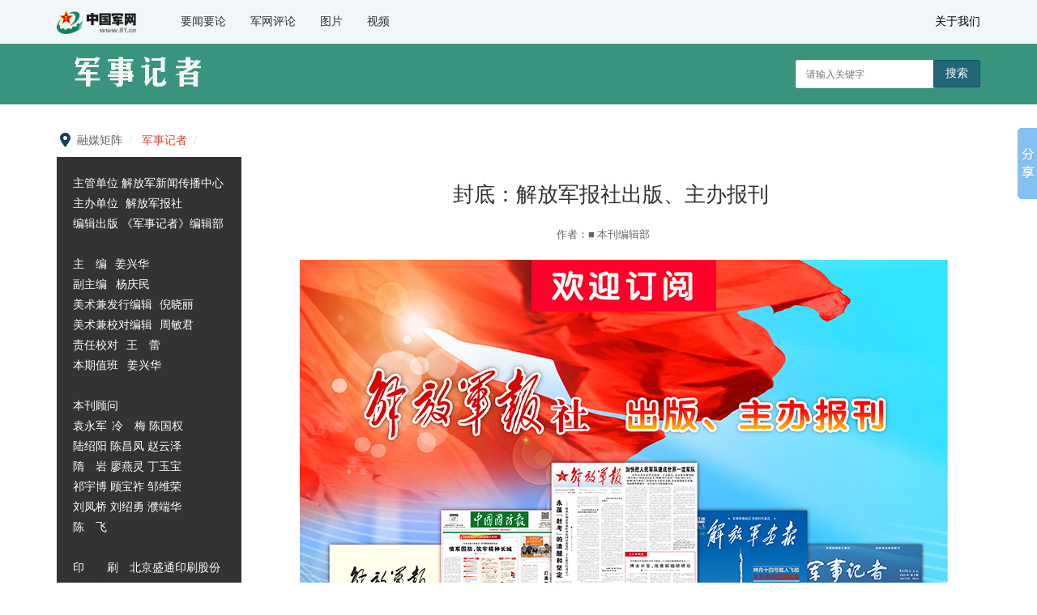

--- FILE ---
content_type: text/html; charset=utf-8
request_url: http://www.81.cn/rmjz_203219/jsjz/2022nd6q_244175/msysy_244182/10209439.html
body_size: 4404
content:
<!DOCTYPE html>
<html lang="en">
  <head>
    <meta http-equiv="Content-Type" content="text/html; charset=UTF-8" />
    <title>封底：解放军报社出版、主办报刊 - 军事记者</title>
    <meta http-equiv="X-UA-Compatible" content="IE=edge,chrome=1" />
    <meta name="renderer" content="webkit" />
    <meta name="robots" content="all" />
    <meta http-equiv="Cache-Control" content="no-siteapp" />
    <meta name="viewport" content="width=device-width, initial-scale=1, maximum-scale=1, user-scalable=no" />
    <link rel="stylesheet" href="http://www.81.cn/template/tenant207/t344/css/content_style.css" />
    <link rel="stylesheet" href="http://www.81.cn/template/tenant207/t344/css/slide_share.css" />

    <!-- 统计详情 start-->
    <meta name="filetype" content="0" />
    <meta name="publishedtype" content="1" />
    <meta name="pagetype" content="1" />
    <meta name="catalogs" content="cbf-244182" id="node-id-path"/>
    <meta name="contentid" content="cbf-10209439" />
    <meta ame="publishdate" content="2023-01-03"/>
    <meta name="author" content="■ 本刊编辑部" />
    <meta name="editor" content="于海洋"/>
    <meta name="reporter" content="于海洋"/>
    <!-- 统计详情 start-->

    <!-- 公共头部引入 -->
    <meta name="domain" content="http://www.81.cn">
<link rel="icon" type="image/png" href='http://www.81.cn/favicon.ico'>
<script>
  // 判断shi是否是IE以下，是出现提示弹窗  对象不支持“prepend”属性或方法
  var temp = window.navigator.userAgent.toUpperCase()
  var charHead = temp.indexOf('MSIE')
  var charLast = temp.indexOf(';', charHead)
  var ieVersion = temp.substring(charHead, charLast)
  ieVersion = ieVersion.split(' ')[1]
  if (ieVersion < 11) {
    window.location.href = 'http://www.81.cn/ysym/Ibbgdtsy/index.html'
  }
</script>
<style>
  @font-face {
  font-family: 'icomoon';
  src: url('http://www.81.cn/material/fonts/icomoon.eot?v3lc3l');
  src: url('http://www.81.cn/material/fonts/icomoon.eot?v3lc3l#iefix') format('embedded-opentype'),
    url('http://www.81.cn/material/fonts/icomoon.woff?v3lc3l') format('woff'),
    url('http://www.81.cn/material/fonts/icomoon.svg?v3lc3l#icomoon') format('svg');
  font-weight: normal;
  font-style: normal;
}
</style>
<!--[if lt IE 9]>
<script src='http://www.81.cn/material/js/respond.min.js'></script>
<script src='http://www.81.cn/material/js/es5-sham.min.js'></script>
<script src='http://www.81.cn/material/js/es5-shim.min.js'></script>
<![endif]-->


<!-- make template id  504 name 公共头部引入 -->
<!-- make time 2025-09-29 16:41:21 -->
<!-- make template id  504 name 公共头部引入 -->

  </head>

  <body>

    <!-- 头部 -->
    <link rel="stylesheet" href='http://www.81.cn/template/tenant207/t750/styles.css' />

<div class="nav hidden-xs">
    <div class="container">
        <div class="logo">
            <a href="http://www.81.cn" target="_blank"><img
          src="http://www.81.cn/template/tenant207/t750/logo.png"
          data-bd-imgshare-binded="1"
          alt="logo"
      /></a>
        </div>
        <ul class="list-unstyled hidden-sm hidden-xs">
            <li>
                <a href="http://www.81.cn/yw_208727/index.html">
                    要闻要论
                </a>
            </li>
            <li>
                <a href="http://www.81.cn/pl_208541/index.html">
                    军网评论
                </a>
            </li>
            <li>
                <a href="http://www.81.cn/tp_207717/index.html">
                    图片
                </a>
            </li>
            <li>
                <a href="http://tv.81.cn" target="_blank">
                    视频
                </a>
            </li>
        </ul>
        <div class="about-us">
            <a href="http://81.cn/aboutus/node_73809.htm" target="_blank">关于我们</a>
        </div>
    </div>
</div>    
    <link rel="stylesheet" href="http://www.81.cn/template/tenant207/t751/styles.css">


<div class="banner">
    <div class="container">
        <div class="title-img">
            <a href="http://www.81.cn/rmjz_203219/jsjz/index.html"
                target="_black"><img src="http://www.81.cn/template/tenant207/t751/mgz_logo.png" alt="军事记者" /></a>
        </div>

        <div class="search float-right">
            <form action="http://www.81.cn/ysym/ssjgy/index.html" class="hidden-xs-down hidden-xs"
                target="_blank" onsubmit="return checkSearchForm()">
                <div class="input-group">
                    <input type="text" name="keyword" id="keyword" placeholder="请输入关键字" required="" class="input-sx"/>
                    <input type="hidden" name="indexsearch" value="1" />
                    <input type="hidden" name="searchfield" value="TITLE" />
                    <div class="btn-group">
                        <button type="submit" class="btn btn-primary">搜索</button>
                    </div>
                </div>
            </form>
            <a href="http://www.81.cn/ysym/ssjgy/index.html" target="_blank"
                class="btn btn-primary float-right visible-xs">搜索</a>
        </div>

    </div>
</div>
    <!--end-->

    <div class="container content clearfix">
      <div class="breadcrum">
        <font class="">融媒矩阵</font>
          <a href="http://www.81.cn/rmjz_203219/jsjz/index.html" target="_blank" class="">军事记者</a>
      </div>
      <div class="content-l">
        <div class="commit">
          <div>
             <!--当期杂志-->
                                    <p>主管单位 解放军新闻传播中心</p>
<p>主办单位   解放军报社</p>
<p>编辑出版 《军事记者》编辑部</p>
<p> </p>
<p>主　编    姜兴华</p>
<p>副主编     杨庆民</p>
<p>美术兼发行编辑   倪晓丽</p>
<p>美术兼校对编辑   周敏君</p>
<p>责任校对    王　蕾</p>
<p>本期值班        姜兴华</p>
<p> </p>
<p>本刊顾问</p>
<p>袁永军   冷　梅 陈国权 </p>
<p>陆绍阳 陈昌凤 赵云泽</p>
<p>隋　岩 廖燕灵 丁玉宝</p>
<p>祁宇博 顾宝祚 邹维荣</p>
<p>刘凤桥 刘绍勇 濮端华</p>
<p>陈　飞</p>
<p> </p>
<p>印　　刷　北京盛通印刷股份有限公司</p>
<p>总发行处　北京报刊发行局</p>
<p>国内统一刊号　CN11－4467／G2</p>
<p>国际标准连续出版物号　ISSN1002－4468</p>
<p>国外发行代号　M6261</p>
<p>本刊代号　82－204</p>
<p>发　　行　全国各地邮局</p>
<p>出版日期　双月15日</p>
<p>每期定价　12.00 元</p>
<p>本刊地址　北京市阜外大街 34 号</p>
<p>邮政编码　100832</p>
<p>发行电话　010－66720796</p>
<p>（版权所有 翻印必究·印装有误 负责调换）</p>
<p> </p>
                            
            
          </div>
        </div>
      </div>
      <div class="content-r">
        <div class="article">
          <div class="main_box article_head">
            <div class="title">
              <!--文章标题 |strip_tags-->
              <div class="title0"></div>
              <h2>封底：解放军报社出版、主办报刊</h2>
              <div class="title2"></div>
            </div>
            <div class="info">
              <!--稿件信息-->
              <span>作者：■ 本刊编辑部</span>
            </div>

            <div class="main_box">
              <div class="con mt20">
                <div class="list-unstyled news-list" id="main-news-list">
              <!--HTMLBOX-->
              <div>
                                <!-- 新闻类型 -->
                <center>
<center>
<center>
<center><img data-id="4852826" id="14970423" title="" border="0" src="/rmjz_203219/jsjz/2022nd6q_244175/msysy_244182/_attachment/2023/01/03/10209439_e0be03360877251e83b91d.jpg" sourcename="本地文件" sourcedescription="编辑提供的本地文件"/></center></center></center></center>
                              </div>
              <!--HTMLBOX-->
            </div>
            <div class="more-page" id="displaypagenum"></div>
            <div
              id="loadNextPageBtn"
              data-CurrentPage="1"
              class="loadNextPageBtn"
            ></div>
              </div>
            </div>
          </div>
        </div>
      </div>
    </div>

   
  <div data-slot="footer-www">

    <div class="footer-content">
        <div class="container">
            <div class="hidden-xs text">
                <small>
          主办：解放军新闻传播中心
          <em></em>
          <a target="_blank" href="http://www.81.cn/jwdy/xwxxfwxkz/index.html"
            >互联网新闻信息服务许可证10120170013</a
          >
          <em></em>京ICP备10016743号<em></em>京公网安备110102000247
          <em></em>网络涉军违法和不良信息举报电话 :<a href="tel:010-66720068"
            >010-66720068</a
          >
        </small>
                <br />
                <small
          >本网站刊登的新闻信息和专题专栏资料，来源为“中国军网”的均为中国军网版权所有，未经协议授权，请勿作为商业用途使用</small>
                <br />
            </div>

            <small style="text-align: center; display: block"
        >Copyright ©1999-2024 www.81.cn All Rights Reserved</small>
        </div>
    </div>
</div>

  <link rel="stylesheet" href="http://www.81.cn/template/tenant207/t745/styles.css">  
    <!--加载公共资源库脚本文件-->
    <script src="http://www.81.cn/template/tenant207/t344/js/javascript-min.js"></script>
    <!--加载当前页面的脚本文件-->
    <script src="http://www.81.cn/template/tenant207/t344/js/wwwscript.js"></script>
    <!--加载当前页面的脚本文件-->
    <link
      rel="stylesheet"
      href="http://www.81.cn/material/css/fenye.css"
    />
    <script src="http://www.81.cn/material/js/fenye.js"></script>
    <script>
      /**
       * pageCount:页面总数
       * url：页面部分请求链接
       * url_file：页面的后缀名
       * lmno：栏目文章总条数
       * _type：fenye: pc分页 移动端点击加载   scroll: pc 手机 滚动加载更多
       * isDetail：'detial':表示详情页正文，为空表示栏目列表
       * */
      function createManuscriptPageHTML(
        pageCount,
        pageno,
        url,
        url_file,
        lmno,
        _type,
        isDetail
      ) {
        createPageHTML(pageCount, pageno, url, url_file, lmno, _type, isDetail)
      }
      createManuscriptPageHTML(
        '1',
        '1',
        '10209439',
        'html',
        '',
        'fenye',
        'detail'
      )
    </script>
    <script src="http://www.81.cn/material/js/wxs-1.0.0.js"></script>
    <script>window._bd_share_config={"common":{"bdSnsKey":{},"bdText":"","bdMini":"2","bdMiniList":false,"bdPic":"","bdStyle":"0","bdSize":"16"},"slide":{"type":"slide","bdImg":"2","bdPos":"right","bdTop":"100"},"image":{"viewList":["qzone","tsina","tqq","renren","weixin"],"viewText":"分享到：","viewSize":"16"},"selectShare":{"bdContainerClass":null,"bdSelectMiniList":["qzone","tsina","tqq","renren","weixin"]}};with(document)0[(getElementsByTagName('head')[0]||body).appendChild(createElement('script')).src='http://bdimg.share.baidu.com/static/api/js/share.js?v=89860593.js?cdnversion='+~(-new Date()/36e5)];</script>
    

    
  </body>
</html>

<!-- make template id  344 name 军事记者正文页 -->
<!-- make time 2024-02-29 11:30:40 -->
<!-- make template id  344 name 军事记者正文页 -->

--- FILE ---
content_type: text/css
request_url: http://www.81.cn/template/tenant207/t344/css/content_style.css
body_size: 5301
content:
@charset "UTF-8";.input-group,table{border-collapse:collapse}.dropdown-menu li.disabled,table>tfoot{font-style:italic}.breadcrumb,.list-unstyled,.nav li,.navbar li{list-style:none}.breadcrumb:after,.breadcrumb:before,.btn-group:after,.btn-group:before,.clearfix:after,.clearfix:before,.container-fluid:after,.container-fluid:before,.container:after,.container:before,.navbar:after,.navbar:before,.row:after,.row:before{content:" "}.breadcrumb:after,.btn-group:after,.clearfix:after,.container-fluid:after,.container:after,.navbar .navbar-header:after,.navbar:after,.row:after{clear:both}.visible-lg,.visible-lg-down,.visible-lg-up,.visible-md,.visible-md-down,.visible-md-up,.visible-sm,.visible-sm-down,.visible-sm-up,.visible-xs,.visible-xs-down,.visible-xs-up{display:none}@media (min-width:768px) and (max-width:959px){.visible-sm{display:block}}@media (min-width:960px) and (max-width:1199px){.visible-md{display:block}}@media (min-width:767px){.visible-xs-up{display:block}}@media (min-width:959px){.visible-sm-up{display:block}}@media (min-width:1199px){.visible-md-up{display:block}}@media (min-width:1200px){.visible-lg,.visible-lg-up{display:block}}@media (max-width:1px){.visible-xs-down{display:block}}@media (max-width:768px){.visible-sm-down{display:block}}@media (max-width:960px){.visible-md-down{display:block}}@media (max-width:1200px){.visible-lg-down{display:block}}@media (max-width:767px){.visible-xs{display:block}.hidden-xs{display:none}}@media (min-width:768px) and (max-width:959px){.hidden-sm{display:none}}@media (min-width:960px) and (max-width:1199px){.hidden-md{display:none}}@media (min-width:767px){.hidden-xs-up{display:none}}@media (min-width:959px){.hidden-sm-up{display:none}}@media (min-width:1199px){.hidden-md-up{display:none}}@media (min-width:1200px){.hidden-lg,.hidden-lg-up{display:none}}@media (max-width:1px){.hidden-xs-down{display:none}}@media (max-width:768px){.hidden-sm-down{display:none}}@media (max-width:960px){.hidden-md-down{display:none}}@media (max-width:1200px){.hidden-lg-down{display:none}}.visible-print{display:none}@media print{.visible-print{display:block}.hidden-print{display:none}}.show{display:block!important}.hidden{display:none!important}.invisible{visibility:hidden}.float-left{float:left!important}.float-right{float:right!important}.btn-group .btn,.col-xs-1-10,.col-xs-1-12,.col-xs-10-10,.col-xs-10-12,.col-xs-11-12,.col-xs-12-12,.col-xs-2-10,.col-xs-2-12,.col-xs-3-10,.col-xs-3-12,.col-xs-4-10,.col-xs-4-12,.col-xs-5-10,.col-xs-5-12,.col-xs-6-10,.col-xs-6-12,.col-xs-7-10,.col-xs-7-12,.col-xs-8-10,.col-xs-8-12,.col-xs-9-10,.col-xs-9-12,.navbar .navbar-header,.navbar .navbar-nav,.navbar .navbar-nav li,dl.dl-horizontal dt{float:left}.clearfix:after,.clearfix:before{display:table}.block-center{display:block;margin-left:auto;margin-right:auto}.text-left{text-align:left}.text-center{text-align:center}.text-right{text-align:right}.text-indent{text-indent:2em}.text-primary{color:#267}.text-success{color:#7b0}.text-info{color:#39d}.text-warning{color:#f80}.text-danger{color:#d33}.bg-primary{background-color:#278;color:#fff;padding:1em}.bg-success{background-color:#dff0d8;color:#006400;padding:1em}.bg-info{background-color:#d9edf7;color:#4682b4;padding:1em}.bg-warning{background-color:#fcf8e3;color:sienna;padding:1em}.bg-danger{background-color:#f2dede;color:#b22222;padding:1em}.m-t{margin-top:15px!important}.m-t-xs{margin-top:10px!important}.m-t-sm{margin-top:20px!important}.m-t-md{margin-top:30px!important}.m-t-lg{margin-top:45px!important}.m-r{margin-right:15px!important}.m-r-xs{margin-right:10px!important}.m-r-sm{margin-right:20px!important}.m-r-md{margin-right:30px!important}.m-r-lg{margin-right:45px!important}.m-b{margin-bottom:15px!important}.m-b-xs{margin-bottom:10px!important}.m-b-sm{margin-bottom:20px!important}.m-b-md{margin-bottom:30px!important}.m-b-lg{margin-bottom:45px!important}.m-l{margin-left:15px!important}.m-l-xs{margin-left:10px!important}.m-l-sm{margin-left:20px!important}.m-l-md{margin-left:30px!important}.m-l-lg{margin-left:45px!important}.m-n{margin:0!important}.p-t{padding-top:15px!important}.p-t-xs{padding-top:10px!important}.p-t-sm{padding-top:20px!important}.p-t-md{padding-top:30px!important}.p-t-lg{padding-top:45px!important}.p-r{padding-right:15px!important}.p-r-xs{padding-right:10px!important}.p-r-sm{padding-right:20px!important}.p-r-md{padding-right:30px!important}.p-r-lg{padding-right:45px!important}.p-b{padding-bottom:15px!important}.p-b-xs{padding-bottom:10px!important}.p-b-sm{padding-bottom:20px!important}.p-b-md{padding-bottom:30px!important}.p-b-lg{padding-bottom:45px!important}.p-l{padding-left:15px!important}.p-l-xs{padding-left:10px!important}.p-l-sm{padding-left:20px!important}.p-l-md{padding-left:30px!important}.p-l-lg{padding-left:45px!important}.p-n{padding:0!important}.badge{border-radius:3px;padding:2px 6px;font-size:80%;background-color:#eee;color:#267}.badge-danger,.badge-info,.badge-primary,.badge-success,.badge-warning{border-radius:3px;padding:2px 6px;font-size:80%;color:#fff}.badge-primary{background-color:#267}.badge-success{background-color:#7b0}.badge-info{background-color:#39d}.badge-warning{background-color:#f80}.badge-danger{background-color:#d33}.badge-notification{border-radius:1em!important}a,img{border:none}html{font-family:"Microsoft Yahei","Helvetica Neue",Helvetica,Arial,sans-serif;font-size:14px;color:#333}body,html{margin:0}a{text-decoration:none;color:#37b}a:hover{color:#f55}::selection{background:#ffa;color:#333;text-shadow:none}code{color:#a00;background:#fee;padding:2px 5px;line-height:1em;margin:0 3px;display:inline-block;font-family:Consolas,Monaco,'Andale Mono',monospace}.btn,input[type=text]{font-family:"Microsoft Yahei","Helvetica Neue",Helvetica,Arial,sans-serif;word-spacing:normal;vertical-align:middle}h1,h2,h3,h4,h5,h6{line-height:1.6em;margin:.5em 0;font-weight:400}ol li,p,ul li{line-height:1.8em}h1{font-size:38px}h2{font-size:26px}h3{font-size:20px}h4{font-size:18px}h5{font-size:16px}h6{font-size:14px}hr{border-color:#ddd;border-width:0 0 1px}p{margin:1em 0 1.5em}sub,sup{font-size:12px}small{font-size:70%;color:#777}ol,ul{margin:1em 0;padding-left:1.5em}.list-unstyled{padding:0}dl,dl.dl-horizontal{margin:1em 0;line-height:1.8em}dl dt,dl.dl-horizontal dt{font-weight:700}dl dd,dl.dl-horizontal dd{margin:0}.container,.container-fluid{margin-right:auto;margin-left:auto}dl.dl-horizontal dt{width:160px}dl.dl-horizontal dd{padding-left:190px}img{max-width:100%;height:auto;box-sizing:border-box}img.img-rounded{border-radius:1em}img.img-circle{border-radius:50%}img.img-thumbnail{border:1px solid #ddd;padding:5px;background:#fff}.container,.container-fluid{padding-right:15px;padding-left:15px;box-sizing:border-box}img.img-preserve{max-width:auto}@media (min-width:768px){.container{width:738px}}@media (min-width:960px){.container{width:930px}}@media (min-width:1200px){.container{width:1170px}}.container:after,.container:before{display:table}.container-fluid:after,.container-fluid:before{display:table}.row{margin-left:-15px;margin-right:-15px}.row:after,.row:before{display:table}.col-xs-1-12{width:8.33333%}.col-xs-2-12{width:16.66667%}.col-xs-3-12{width:25%}.col-xs-4-12{width:33.33333%}.col-xs-5-12{width:41.66667%}.col-xs-6-12{width:50%}.col-xs-7-12{width:58.33333%}.col-xs-8-12{width:66.66667%}.col-xs-9-12{width:75%}.col-xs-10-12{width:83.33333%}.col-xs-11-12{width:91.66667%}.col-xs-12-12{width:100%}@media (min-width:768px){.col-sm-1-12{width:8.33333%}.col-sm-2-12{width:16.66667%}.col-sm-3-12{width:25%}.col-sm-4-12{width:33.33333%}.col-sm-5-12{width:41.66667%}.col-sm-6-12{width:50%}.col-sm-7-12{width:58.33333%}.col-sm-8-12{width:66.66667%}.col-sm-9-12{width:75%}.col-sm-10-12{width:83.33333%}.col-sm-11-12{width:91.66667%}.col-sm-12-12{width:100%}.col-sm-1-12,.col-sm-10-12,.col-sm-11-12,.col-sm-12-12,.col-sm-2-12,.col-sm-3-12,.col-sm-4-12,.col-sm-5-12,.col-sm-6-12,.col-sm-7-12,.col-sm-8-12,.col-sm-9-12{float:left}}@media (min-width:960px){.col-md-1-12{width:8.33333%}.col-md-2-12{width:16.66667%}.col-md-3-12{width:25%}.col-md-4-12{width:33.33333%}.col-md-5-12{width:41.66667%}.col-md-6-12{width:50%}.col-md-7-12{width:58.33333%}.col-md-8-12{width:66.66667%}.col-md-9-12{width:75%}.col-md-10-12{width:83.33333%}.col-md-11-12{width:91.66667%}.col-md-12-12{width:100%}.col-md-1-12,.col-md-10-12,.col-md-11-12,.col-md-12-12,.col-md-2-12,.col-md-3-12,.col-md-4-12,.col-md-5-12,.col-md-6-12,.col-md-7-12,.col-md-8-12,.col-md-9-12{float:left}}@media (min-width:1200px){.col-lg-1-12{width:8.33333%}.col-lg-2-12{width:16.66667%}.col-lg-3-12{width:25%}.col-lg-4-12{width:33.33333%}.col-lg-5-12{width:41.66667%}.col-lg-6-12{width:50%}.col-lg-7-12{width:58.33333%}.col-lg-8-12{width:66.66667%}.col-lg-9-12{width:75%}.col-lg-10-12{width:83.33333%}.col-lg-11-12{width:91.66667%}.col-lg-12-12{width:100%}.col-lg-1-12,.col-lg-10-12,.col-lg-11-12,.col-lg-12-12,.col-lg-2-12,.col-lg-3-12,.col-lg-4-12,.col-lg-5-12,.col-lg-6-12,.col-lg-7-12,.col-lg-8-12,.col-lg-9-12{float:left}}.col-xs-1-10{width:10%}.col-xs-2-10{width:20%}.col-xs-3-10{width:30%}.col-xs-4-10{width:40%}.col-xs-5-10{width:50%}.col-xs-6-10{width:60%}.col-xs-7-10{width:70%}.col-xs-8-10{width:80%}.col-xs-9-10{width:90%}.col-xs-10-10{width:100%}@media (min-width:768px){.col-sm-1-10{width:10%}.col-sm-2-10{width:20%}.col-sm-3-10{width:30%}.col-sm-4-10{width:40%}.col-sm-5-10{width:50%}.col-sm-6-10{width:60%}.col-sm-7-10{width:70%}.col-sm-8-10{width:80%}.col-sm-9-10{width:90%}.col-sm-10-10{width:100%}.col-sm-1-10,.col-sm-10-10,.col-sm-2-10,.col-sm-3-10,.col-sm-4-10,.col-sm-5-10,.col-sm-6-10,.col-sm-7-10,.col-sm-8-10,.col-sm-9-10{float:left}}@media (min-width:960px){.col-md-1-10{width:10%}.col-md-2-10{width:20%}.col-md-3-10{width:30%}.col-md-4-10{width:40%}.col-md-5-10{width:50%}.col-md-6-10{width:60%}.col-md-7-10{width:70%}.col-md-8-10{width:80%}.col-md-9-10{width:90%}.col-md-10-10{width:100%}.col-md-1-10,.col-md-10-10,.col-md-2-10,.col-md-3-10,.col-md-4-10,.col-md-5-10,.col-md-6-10,.col-md-7-10,.col-md-8-10,.col-md-9-10{float:left}}@media (min-width:1200px){.col-lg-1-10{width:10%}.col-lg-2-10{width:20%}.col-lg-3-10{width:30%}.col-lg-4-10{width:40%}.col-lg-5-10{width:50%}.col-lg-6-10{width:60%}.col-lg-7-10{width:70%}.col-lg-8-10{width:80%}.col-lg-9-10{width:90%}.col-lg-10-10{width:100%}.col-lg-1-10,.col-lg-10-10,.col-lg-2-10,.col-lg-3-10,.col-lg-4-10,.col-lg-5-10,.col-lg-6-10,.col-lg-7-10,.col-lg-8-10,.col-lg-9-10{float:left}}.input-group input[type=text],table{width:100%}.col-lg-1-10,.col-lg-1-12,.col-lg-10-10,.col-lg-10-12,.col-lg-11-12,.col-lg-12-12,.col-lg-2-10,.col-lg-2-12,.col-lg-3-10,.col-lg-3-12,.col-lg-4-10,.col-lg-4-12,.col-lg-5-10,.col-lg-5-12,.col-lg-6-10,.col-lg-6-12,.col-lg-7-10,.col-lg-7-12,.col-lg-8-10,.col-lg-8-12,.col-lg-9-10,.col-lg-9-12,.col-md-1-10,.col-md-1-12,.col-md-10-10,.col-md-10-12,.col-md-11-12,.col-md-12-12,.col-md-2-10,.col-md-2-12,.col-md-3-10,.col-md-3-12,.col-md-4-10,.col-md-4-12,.col-md-5-10,.col-md-5-12,.col-md-6-10,.col-md-6-12,.col-md-7-10,.col-md-7-12,.col-md-8-10,.col-md-8-12,.col-md-9-10,.col-md-9-12,.col-sm-1-10,.col-sm-1-12,.col-sm-10-10,.col-sm-10-12,.col-sm-11-12,.col-sm-12-12,.col-sm-2-10,.col-sm-2-12,.col-sm-3-10,.col-sm-3-12,.col-sm-4-10,.col-sm-4-12,.col-sm-5-10,.col-sm-5-12,.col-sm-6-10,.col-sm-6-12,.col-sm-7-10,.col-sm-7-12,.col-sm-8-10,.col-sm-8-12,.col-sm-9-10,.col-sm-9-12,.col-xs-1-10,.col-xs-1-12,.col-xs-10-10,.col-xs-10-12,.col-xs-11-12,.col-xs-12-12,.col-xs-2-10,.col-xs-2-12,.col-xs-3-10,.col-xs-3-12,.col-xs-4-10,.col-xs-4-12,.col-xs-5-10,.col-xs-5-12,.col-xs-6-10,.col-xs-6-12,.col-xs-7-10,.col-xs-7-12,.col-xs-8-10,.col-xs-8-12,.col-xs-9-10,.col-xs-9-12{position:relative;box-sizing:border-box;min-height:1px;padding-right:15px;padding-left:15px;flex:none}@media (max-width:767px){.row{margin-left:-5px;margin-right:-5px}.col-lg-1-10,.col-lg-1-12,.col-lg-10-10,.col-lg-10-12,.col-lg-11-12,.col-lg-12-12,.col-lg-2-10,.col-lg-2-12,.col-lg-3-10,.col-lg-3-12,.col-lg-4-10,.col-lg-4-12,.col-lg-5-10,.col-lg-5-12,.col-lg-6-10,.col-lg-6-12,.col-lg-7-10,.col-lg-7-12,.col-lg-8-10,.col-lg-8-12,.col-lg-9-10,.col-lg-9-12,.col-md-1-10,.col-md-1-12,.col-md-10-10,.col-md-10-12,.col-md-11-12,.col-md-12-12,.col-md-2-10,.col-md-2-12,.col-md-3-10,.col-md-3-12,.col-md-4-10,.col-md-4-12,.col-md-5-10,.col-md-5-12,.col-md-6-10,.col-md-6-12,.col-md-7-10,.col-md-7-12,.col-md-8-10,.col-md-8-12,.col-md-9-10,.col-md-9-12,.col-sm-1-10,.col-sm-1-12,.col-sm-10-10,.col-sm-10-12,.col-sm-11-12,.col-sm-12-12,.col-sm-2-10,.col-sm-2-12,.col-sm-3-10,.col-sm-3-12,.col-sm-4-10,.col-sm-4-12,.col-sm-5-10,.col-sm-5-12,.col-sm-6-10,.col-sm-6-12,.col-sm-7-10,.col-sm-7-12,.col-sm-8-10,.col-sm-8-12,.col-sm-9-10,.col-sm-9-12,.col-xs-1-10,.col-xs-1-12,.col-xs-10-10,.col-xs-10-12,.col-xs-11-12,.col-xs-12-12,.col-xs-2-10,.col-xs-2-12,.col-xs-3-10,.col-xs-3-12,.col-xs-4-10,.col-xs-4-12,.col-xs-5-10,.col-xs-5-12,.col-xs-6-10,.col-xs-6-12,.col-xs-7-10,.col-xs-7-12,.col-xs-8-10,.col-xs-8-12,.col-xs-9-10,.col-xs-9-12{padding-right:5px;padding-left:5px}}.row.gutter-collapse{margin-left:0;margin-right:0}.row.gutter-collapse>div{padding-left:0;padding-right:0}.row.gutter-small{margin-left:-5px;margin-right:-5px}.row.gutter-small>div{padding-left:5px;padding-right:5px}@media (max-width:767px){.row.gutter-small{margin-left:-2px;margin-right:-2px}.row.gutter-small>div{padding-left:2px;padding-right:2px}}.row.gutter-larger{margin-left:-25px;margin-right:-25px}.row.gutter-larger>div{padding-left:25px;padding-right:25px}@media (max-width:767px){.row.gutter-larger{margin-left:-10px;margin-right:-10px}.row.gutter-larger>div{padding-left:10px;padding-right:10px}}table{border-spacing:0;border-bottom:1px solid #ddd}table>tbody>tr>td,table>tbody>tr>th,table>tfoot>tr>td,table>tfoot>tr>th,table>thead>tr>td,table>thead>tr>th{padding:1em;text-align:left;border-bottom:1px solid #ddd}table>thead>tr>td,table>thead>tr>th{border-bottom-width:2px}table>tfoot{color:#888}.btn,.btn:hover{color:#333}.table-bordered,.table-bordered>tbody>tr>td,.table-bordered>tbody>tr>th,.table-bordered>tfoot>tr>td,.table-bordered>tfoot>tr>th,.table-bordered>thead>tr>td,.table-bordered>thead>tr>th{border:1px solid #ddd}.table-bordered>thead>tr>td,.table-bordered>thead>tr>th{border-bottom-width:2px}.table-unstyled,.table-unstyled>tbody>tr>td,.table-unstyled>tbody>tr>th,.table-unstyled>tfoot>tr>td,.table-unstyled>tfoot>tr>th,.table-unstyled>thead>tr>td,.table-unstyled>thead>tr>th{border:none}.table-condensed>tbody>tr>td,.table-condensed>tbody>tr>th,.table-condensed>tfoot>tr>td,.table-condensed>tfoot>tr>th,.table-condensed>thead>tr>td,.table-condensed>thead>tr>th{padding:.5em}.table-striped tbody>tr:nth-of-type(odd){background:#fafafa}.btn,.table-hover tbody>tr:hover{background:#f2f2f2}.btn{box-sizing:border-box;padding:.5em 1em;text-align:center;cursor:pointer;white-space:nowrap;font-size:14px;border-radius:2px;border:1px solid #e1e1e1}.btn-danger,.btn-danger:hover,.btn-info:hover,.btn-primary,.btn-primary:hover,.btn-success,.btn-success:hover,.btn-warning,.btn-warning:hover{color:#fff}.btn.active,.btn:hover{background:#fff;border:1px solid #e9e9e9}.btn-primary{background:#267;border:1px solid #156}.btn-primary.active,.btn-primary:hover{background:#378;border:1px solid #195d6e}.btn-success{background:#7b0;border:1px solid #6a0}.btn-success.active,.btn-success:hover{background:#8c1;border:1px solid #6eb200}.btn-info{background:#39d;border:1px solid #28c;color:#fff}.btn-info.active,.btn-info:hover{background:#4ae;border:1px solid #2a90d4}.btn-warning{background:#f80;border:1px solid #e70}.btn-warning.active,.btn-warning:hover{background:#f91;border:1px solid #f67f00}.btn-danger{background:#d33;border:1px solid #c22}.btn-danger.active,.btn-danger:hover{background:#e44;border:1px solid #d42a2a}.btn-xs{font-size:12px;padding:1px 5px}.btn-sm{font-size:12px;padding:5px 10px}.btn-md{font-size:22px}.btn-lg{font-size:30px}button[disabled],button[disabled]:hover{color:#aaa;background-color:#eee;border-color:#ddd;cursor:not-allowed}.btn-group:after,.btn-group:before{display:table}.btn-group .btn{border-radius:0;margin-left:-1px;margin-right:-1px}.btn-group .btn:first-child{margin-left:0;border-radius:2px 0 0 2px}.btn-group .btn:last-child{margin-right:0;border-radius:0 2px 2px 0}input[type=text]{box-sizing:border-box;padding:.5em 1em;font-size:14px;border-style:solid;border-width:1px;border-color:#e1e1e1;color:#666}input[type=text]:focus{box-shadow:0 0 .5em #bfbfbf;outline:0}.input-group{display:table}.input-group .input-group-btn,.input-group input[type=text]{display:table-cell;position:relative;box-sizing:border-box}.input-group input[type=text]:first-child{border-radius:2px 0 0 2px}.input-group input[type=text]:last-child{border-radius:0 2px 2px 0}.input-group .btn-group{display:table-cell;word-spacing:normal;width:1%;vertical-align:middle}.nav li>a,.navbar li>a{display:block;line-height:20px}.input-group .btn-group .btn{margin-left:-1px;margin-right:-1px;border-radius:0;z-index:2;position:relative}.input-group .btn-group:first-child .btn{border-radius:2px 0 0 2px;margin-right:-1px;margin-left:0}.input-group .btn-group:last-child .btn{border-radius:0 2px 2px 0;margin-left:-1px;margin-right:0}.nav{margin:0;padding:0}.nav li{position:relative}.nav li>a{padding:15px;color:#333}.nav li>a:hover{color:#000}.navbar{position:relative;padding:0;margin:0;background:#f2f2f2}.navbar li{position:relative}.navbar li.active{background:#e1e1e1}.navbar li>a{padding:15px;color:#333}.navbar li>a:hover{color:#000}.navbar .navbar-header:after,.navbar .navbar-header:before{content:" ";display:table}.navbar .navbar-header .navbar-logo{float:left;height:20px;margin:15px;line-height:20px;font-weight:700}.navbar .navbar-header .navbar-toggle{margin:10px 15px;height:30px;border:1px solid #ddd;padding:6px 10px;display:none}.navbar .navbar-nav{list-style-type:none;padding:0;margin:0}.navbar .navbar-right{float:right}.navbar:after,.navbar:before{display:table}.dropdown-menu{position:absolute;padding:5px 0;margin:0;border-radius:3px;border:1px solid rgba(0,0,0,.2);background:#fff;box-shadow:0 6px 8px rgba(0,0,0,.2);min-width:160px;display:none;z-index:999}.dropdown-menu li{float:none!important}.dropdown-menu li.header{padding:6px 15px;margin:0;font-weight:700;color:#555}.dropdown-menu li.disabled,.dropdown-menu li.disabled a{color:#ddd;cursor:not-allowed}.dropdown-menu li.disabled a:hover{background:0 0}.dropdown-menu li.active,.dropdown-menu li.active a{background:#e1e1e1}.dropdown-menu li.divider{margin:5px 0;border-top:1px solid #ddd;line-height:0;height:0}.dropdown-menu li a{color:#333;display:block;padding:6px 15px}.dropdown-menu li a:hover{background:#e9e9e9}.navbar-default{background:#f2f2f2;border:1px solid #ddd}.navbar-default li.active{background:#e1e1e1}.navbar-inverse{color:#f2f2f2;background:#267;border:none}.navbar-inverse li.active,.navbar-inverse li.active>a{background:#045!important}.navbar-inverse li>a{color:#f2f2f2}.navbar-inverse li>a:hover{color:#fff;background:#195d6e}.navbar-inverse li .dropdown-menu li{background:#fff}.navbar-inverse li .dropdown-menu li>a{color:#267}.navbar-inverse li .dropdown-menu li.active>a,.navbar-inverse li .dropdown-menu li>a:hover{color:#fff}.navbar-inverse li .dropdown-menu li.disabled>a{color:#ddd}@media (max-width:479px){.navbar-xs .navbar-header,.navbar-xs .navbar-nav,.navbar-xs .navbar-nav li{float:none}.navbar-xs .navbar-header:after,.navbar-xs .navbar-header:before{content:" ";display:table}.navbar-xs .navbar-header:after{clear:both}.navbar-xs .navbar-header .navbar-toggle{display:block}.navbar-xs .dropdown-menu{position:relative;box-shadow:none;border:none;background:#f2f2f2;color:#333}.navbar-xs .dropdown-menu li.header{padding-left:20px}.navbar-xs .dropdown-menu li a{color:#333;padding-left:20px}.navbar-xs .dropdown-menu li a:hover{background:0 0}}@media (max-width:767px){.navbar-sm .navbar-header,.navbar-sm .navbar-nav,.navbar-sm .navbar-nav li{float:none}.navbar-sm .navbar-header:after,.navbar-sm .navbar-header:before{content:" ";display:table}.navbar-sm .navbar-header:after{clear:both}.navbar-sm .navbar-header .navbar-toggle{display:block}.navbar-sm .dropdown-menu{position:relative;box-shadow:none;border:none;background:#f2f2f2;color:#333}.navbar-sm .dropdown-menu li.header{padding-left:20px}.navbar-sm .dropdown-menu li a{color:#333;padding-left:20px}.navbar-sm .dropdown-menu li a:hover{background:0 0}}@media (max-width:959px){.navbar-md .navbar-header,.navbar-md .navbar-nav,.navbar-md .navbar-nav li{float:none}.navbar-md .navbar-header:after,.navbar-md .navbar-header:before{content:" ";display:table}.navbar-md .navbar-header:after{clear:both}.navbar-md .navbar-header .navbar-toggle{display:block}.navbar-md .dropdown-menu{position:relative;box-shadow:none;border:none;background:#f2f2f2;color:#333}.navbar-md .dropdown-menu li.header{padding-left:20px}.navbar-md .dropdown-menu li a{color:#333;padding-left:20px}.navbar-md .dropdown-menu li a:hover{background:0 0}}@media (max-width:1199px){.navbar-lg .navbar-header,.navbar-lg .navbar-nav,.navbar-lg .navbar-nav li{float:none}.navbar-lg .navbar-header:after,.navbar-lg .navbar-header:before{content:" ";display:table}.navbar-lg .navbar-header:after{clear:both}.navbar-lg .navbar-header .navbar-toggle{display:block}.navbar-lg .dropdown-menu{position:relative;box-shadow:none;border:none;background:#f2f2f2;color:#333}.navbar-lg .dropdown-menu li.header{padding-left:20px}.navbar-lg .dropdown-menu li a{color:#333;padding-left:20px}.navbar-lg .dropdown-menu li a:hover{background:0 0}}.breadcrumb{padding:0;margin:.6em 0}.breadcrumb:after,.breadcrumb:before{display:table}.breadcrumb li,.breadcrumb>a{float:left;margin-right:1.6em;position:relative}.breadcrumb li:after,.breadcrumb>a:after{content:'/';position:absolute;right:-1.2em;font-size:.5em;color:#999}.breadcrumb li:last-child,.breadcrumb>a:last-child{overflow:hidden}html{font-family:'microsoft yahei'}p{margin:0}a{color:#333}a:hover{color:#d14836}li{list-style-type:none}.nav{margin:0;padding:0}.nav li{position:relative}.navbar{position:relative;padding:0;margin:0;background:#f2f2f2}.navbar li{position:relative}.navbar li.active{background:#e1e1e1}.navbar .navbar-header{float:left}.main-nav .logo,.nav-bar .logo,.nav-bar .navbar,.nav-bar .navbar li{float:left}.nav-bar,.tj-slider{background:#f2f2f2}.nav-bar .logo{margin:10px 0}.nav-bar .search{width:180px;margin:11px 0}.nav-bar .search input[type=text]{height:30px;font-size:12px}.nav-bar .search .btn{height:30px}

.content{padding-top:20px}
.contact{
	float:right;
	margin:1em 0; 
	}
/*横幅开始*/
.banner{
	background:#39947D;
}
.banner .search {
    width: 20%;
    margin: 20px 0
}

.banner .search input[type=text] {
    height: 30px;
    font-size: 12px
}

banner .search .btn {
    height: 30px
}

.banner .title-img{
	width:50%;
	float:left;
	}
.banner .title-img div a {
    display: block;
    width: 100%
}

.banner .title-img div a img {
    display: block;
    width: 100%
}
/*横幅结束*/

/*面包屑导航*/
.breadcrum{
    line-height: 20px;
    padding-bottom: 9px;
    padding-right: 15px;
    margin-top: 15px;
    margin-bottom: 0;
}
@media (max-width:767px){
	.breadcrum{
		margin-top:0;
	}
}
.breadcrum:before {
    content: "";
    background: url('../img/position.png') no-repeat center top;
    float: left;
    height: 20px;
    width: 20px;
    line-height: 20px;
    margin-right: 5px;
}
.breadcrum a, .breadcrum font {
    color: #666;
    position: relative;
    padding-right: 10px;
    margin-right: 10px;
}
.breadcrum a:last-child {
    color: #d14836;
    margin: 0;
}
.breadcrum a:after, .breadcrum font:after {
    content: '/';
    position: absolute;
    right: -2px;
    color: #DDD;
}
.content .content-l{width:20%;float:left}@media (max-width:960px){.content .content-l{display:none}}.content .content-l .title-img{background:#333;padding-bottom:50px}.content .content-l .title-img div a{display:block;width:100%}.content .content-l .title-img div a img{display:block;width:100%}.content .content-l .commit{background:#333;padding:20px;border-top:1px solid #fff}.content .content-l .commit p{font-size:14px;color:#fff}

.content .content-r{float:right;width:80%;height:auto}
@media (max-width:960px){.content .content-r{width:100%;}}
.article {
	margin-top:30px;
	}
.article .title {
    padding: 0px 20px 10px 20px;
}
.article .title h2 {
    line-height: 36px;
    color: #323232;
    text-align: center;
    margin: 10px 0;
}
@media (max-width:767px){ .article .title h2 {font-size:24px;}}
.article .title0, .article .title2 {
    font-size: 20px;
    line-height: 30px;
    text-align: center;
}
.article .info {
    overflow: hidden;
    color: #666;
    line-height: 22px;
    font-size: 13px;
    text-align: center;
	padding-bottom:1.5em;
}
.article .info span {
    margin-right: 20px;
    white-space: nowrap;
}


/*正文*/
.article .con {
	font-family:"宋体";
    font-size: 16px;
    text-indent: 32px;
    padding: 0 30px;
}
@media (max-width:767px){.article .con{ padding:0;}}

.article .con p{
	margin-bottom:26px;
}
.footer { background: #F2F6F8; text-align: center; padding: 30px 0; }

.footer em { font-style: normal; margin: 0 8px; color: #AAA; }

.footer small em { margin: 0 4px; }
/*bd share*/
@media (max-width:768px) {
    .bdshare-slide-button {
        display: none!important
    }
}


--- FILE ---
content_type: text/css
request_url: http://www.81.cn/template/tenant207/t750/styles.css
body_size: 274
content:
.nav {
    background: #F2F6F8;
    height: 54px
}

.nav img {
    display: block;
    margin: 12px 0;
    float: left;
}

.nav ul {
    margin: 0 0 0 40px
}

.nav ul li a {
    display: inline;
    line-height: 54px
}
.about-us {
    float: right;
}

.about-us a {
    color: #000;
    line-height: 54px;
}
.inp {
    width: 26%;
    margin-top: 20px;
}

.logo{float:left}

.logo a{display:block;}

.logo a img{display:block;height:30px;}

.nav img,
.nav ul,
.nav ul li {
    float: left
}

--- FILE ---
content_type: text/css
request_url: http://www.81.cn/template/tenant207/t751/styles.css
body_size: 302
content:
@charset "UTF-8";

/*横幅开始*/

.banner{
	background:#39947D;
}
.banner .search {
    width: 20%;
    margin: 20px 0
}

.banner .search input[type=text] {
    height: 35px;
    font-size: 12px
}

banner .search .btn {
    height: 30px
}

.banner .title-img{
	width:50%;
	float:left;
	}
.banner .title-img div a {
    display: block;
    width: 100%
}

.banner .title-img div a img {
    display: block;
    width: 100%
}
/*横幅结束*/

--- FILE ---
content_type: text/css
request_url: http://www.81.cn/template/tenant207/t745/styles.css
body_size: 323
content:
    .footer-content {
      padding: 30px 0;
      background: #f2f2f2;
      color: #888;
      text-align: center;
      margin-top: 15px;
    }
    .footer-content a {
      color: #333;
    }
    .footer-content a:hover {
      color: #000;
    }
    .footer-content em {
      margin: 0 6px;
      font-style: normal;
    }
    .footer-content p {
      margin: 1em 0;
      text-align: center;
    }
    .footer-content .text {
      color: #888;
      text-align: center;
    }
    .footer-2013 .footer-content {
      width: 100%;
      min-width: 1000px;
    }
    .bg-white .footer-content {
      background: #fff !important;
    }

    @media (max-width: 767px) {
      .footer-content p em {
        display: none;
      }
      .footer-content p a {
        padding: 0 4px;
      }
    }

--- FILE ---
content_type: text/css
request_url: http://www.81.cn/material/css/fenye.css
body_size: 622
content:
.fenye-more #loadNextPageBtn {
  position: relative;
  padding: 50px 0;
  border-top: 1px solid #ddd;
  background: #f2f2f2;
  color: #555;
  text-align: center;
  text-shadow: 0 1px 2px rgba(0, 0, 0, 0.3);
}
.fenye-more #loadNextPageBtn span {
  width: 15rem;
  font-size: 1.2rem;
}
.fenye-more #loadNextPageBtn small {
  margin: 0;
  color: #999;
}
.fenye-more hr {
  margin: 0;
  border: none;
  display: none;
}
.fenye-more small.pageNum {
  padding: 2px 5px;
  border-radius: 0 0 5px 5px;
  background: #d33;
  color: #fff;
  font-size: 80%;
}
.fenye-more #displaypagenum {
  position: relative;
  /*background: red;*/
  text-align: center;
  padding: 0 !important;
  /*visibility: hidden;*/
  margin: 30px auto;
}
.fenye-more #displaypagenum {
  overflow: hidden;
  padding-top: 30px;
  line-height: 22px;
}
.fenye-more #displaypagenum p {
  padding-bottom: 0;
}

.fenye-more #displaypagenum a,
.fenye-more #displaypagenum span {
  margin: 0 3px;
}
.fenye-more #displaypagenum span.page,
.fenye-more #displaypagenum a,
.fenye-more #displaypagenum a.next {
  padding: 6px 12px;
  height: 28px;
  background: #055;
  color: #fff;
  text-decoration: none;
  font-weight: bolder;
  line-height: 28px;
}
.fenye-more #displaypagenum a,
.fenye-more #displaypagenum a.next {
  background: #f3f3f3;
  color: #333;
  font-weight: normal;
}
.fenye-more #displaypagenum a:hover {
  background: #098;
  color: #fff;
}
.fenye-more #displaypagenum {
  display: block;
}
.fenye-more #loadNextPageBtn {
  display: none;
}

.scroll-more #displaypagenum {
  display: none;
}
.scroll-more #loadNextPageBtn {
  padding: 20px 0;
  border-top: 1px solid #ddd;
  background: #f9f9f9;
  color: #555;
  text-align: center;
  display: block;
  text-shadow: 0 1px 2px rgba(0, 0, 0, 0.3);
}
.scroll-more #loadNextPageBtn span {
  width: 15rem;
  font-size: 1.2rem;
}
.scroll-more #loadNextPageBtn small {
  margin: 0;
  color: #999;
}

@media (max-width: 992px) {
  .fenye-more #displaypagenum {
    display: none;
  }
  .fenye-more #loadNextPageBtn {
    display: block;
  }
}
